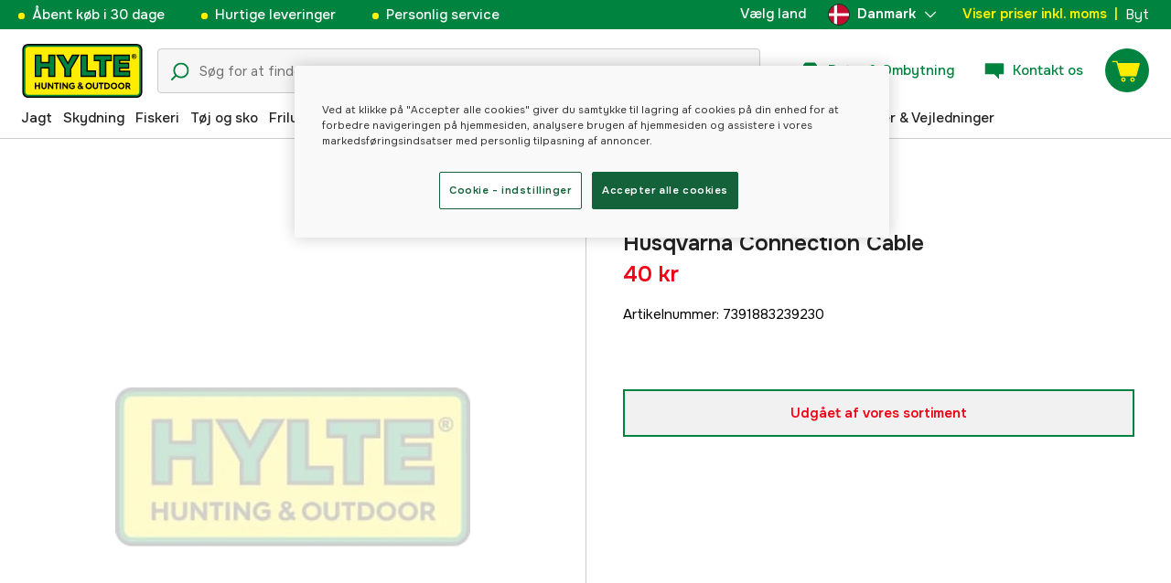

--- FILE ---
content_type: application/x-javascript
request_url: https://www.hylte.dk/static/js/Denmark.83ebb8a5.chunk.js
body_size: 351
content:
"use strict";(self.__LOADABLE_LOADED_CHUNKS__=self.__LOADABLE_LOADED_CHUNKS__||[]).push([[8343],{66183:(c,s,_)=>{_.r(s),_.d(s,{default:()=>A});var l=_(69740),e=(_(72176),_(66170)),f=_(80812);const t=c=>(0,f.jsxs)(e.A,(0,l.A)((0,l.A)({},c),{},{children:[(0,f.jsx)("circle",{cx:"150",cy:"150",r:"150",fill:"#c60c30"}),(0,f.jsx)("path",{fill:"#fff",d:"M122 3c-16 3-30 8-43 15v111H2a152 152 0 0 0 0 42h77v111c13 7 27 12 43 15V171h177a151 151 0 0 0 0-42H122V3z"})]}));t.defaultProps={height:"24px",viewBox:"0 0 300 300",width:"24px"};const A=t}}]);
//# sourceMappingURL=Denmark.83ebb8a5.chunk.js.map